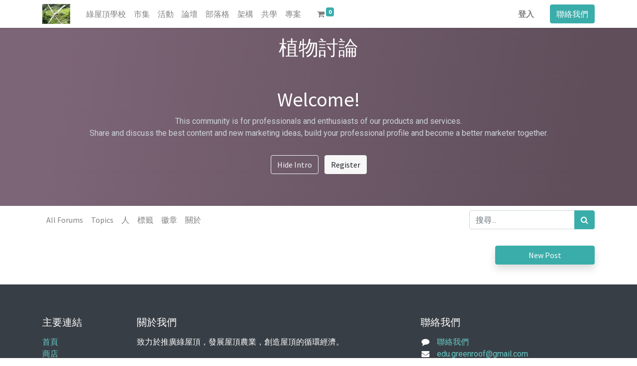

--- FILE ---
content_type: text/html; charset=utf-8
request_url: https://greenroof.cloud/forum/3
body_size: 6202
content:

    
    <!DOCTYPE html>
        
    
            
        
  <html lang="zh-TW" data-website-id="1" data-oe-company-name="綠屋頂學校">
            
    
      
        
      
      
      
      
        
      
    
    
  <head>
                <meta http-equiv="Content-Security-Policy" content="upgrade-insecure-requests"/>
                <meta charset="utf-8"/>
                <meta http-equiv="X-UA-Compatible" content="IE=edge,chrome=1"/>
            <meta name="viewport" content="width=device-width, initial-scale=1, user-scalable=no"/>
    <meta name="generator" content="Odoo"/>
    
    
    
    
    
    
    
    
    
      
      
      
        
          
            <meta property="og:type" content="website"/>
          
        
          
            <meta property="og:title" content="植物討論 | 綠屋頂學校"/>
          
        
          
            <meta property="og:site_name" content="綠屋頂學校"/>
          
        
          
            <meta property="og:url" content="http://greenroof.cloud/forum/3"/>
          
        
          
            <meta property="og:image" content="http://greenroof.cloud/web/image/website/1/logo?unique=db47afd"/>
          
        
      
      
      
        
          <meta name="twitter:card" content="summary_large_image"/>
        
          <meta name="twitter:title" content="植物討論 | 綠屋頂學校"/>
        
          <meta name="twitter:image" content="http://greenroof.cloud/web/image/website/1/logo?unique=db47afd"/>
        
      
    
    
      
      
    
    <link rel="canonical" href="https://greenroof.cloud/forum/3"/>
    <link rel="preconnect" href="https://fonts.gstatic.com/" crossorigin=""/>
  
        

                <title>
        植物討論 | 
        綠屋頂學校
      </title>
                <link type="image/x-icon" rel="shortcut icon" href="/web/image/website/1/favicon?unique=db47afd"/>
            <link rel="preload" href="/web/static/lib/fontawesome/fonts/fontawesome-webfont.woff2?v=4.7.0" as="font" crossorigin=""/>
            <link type="text/css" rel="stylesheet" href="/web/content/1788-f14ea98/1/web.assets_common.css" data-asset-xmlid="web.assets_common" data-asset-version="f14ea98"/>
            <link type="text/css" rel="stylesheet" href="/web/content/4571-3d90bc2/1/web.assets_frontend.css" data-asset-xmlid="web.assets_frontend" data-asset-version="3d90bc2"/>
    
  
        

                <script id="web.layout.odooscript" type="text/javascript">
                    var odoo = {
                        csrf_token: "33c9aa642ab0b895bdaf0f322ce273662f59182co1801095908",
                        debug: "",
                    };
                </script>
            <script type="text/javascript">
                odoo.session_info = {"is_admin": false, "is_system": false, "is_website_user": true, "user_id": false, "is_frontend": true, "translationURL": "/website/translations", "cache_hashes": {"translations": "8f190efb7858ba7936545ebf5d3d58ca327cd353"}};
                if (!/(^|;\s)tz=/.test(document.cookie)) {
                    const userTZ = Intl.DateTimeFormat().resolvedOptions().timeZone;
                    document.cookie = `tz=${userTZ}; path=/`;
                }
            </script>
            <script defer="defer" type="text/javascript" src="/web/content/198-a5211e8/1/web.assets_common_minimal_js.js" data-asset-xmlid="web.assets_common_minimal_js" data-asset-version="a5211e8"></script>
            <script defer="defer" type="text/javascript" src="/web/content/199-6d76462/1/web.assets_frontend_minimal_js.js" data-asset-xmlid="web.assets_frontend_minimal_js" data-asset-version="6d76462"></script>
            
        
    
            <script defer="defer" type="text/javascript" data-src="/web/content/1449-f4784b9/1/web.assets_common_lazy.js" data-asset-xmlid="web.assets_common_lazy" data-asset-version="f4784b9"></script>
            <script defer="defer" type="text/javascript" data-src="/web/content/4568-31d05a6/1/web.assets_frontend_lazy.js" data-asset-xmlid="web.assets_frontend_lazy" data-asset-version="31d05a6"></script>
    
  
        

                
            
        
    </head>
            <body class="">
                
    
  
            
            
        
        
    <div id="wrapwrap" class="website_forum   " data-forum_id="3">
                <header id="top" data-anchor="true" data-name="Header" class="  o_header_standard">
                    <nav data-name="Navbar" class="navbar navbar-expand-lg navbar-light o_colored_level o_cc shadow-sm">
            <div id="top_menu_container" class="container justify-content-start justify-content-lg-between">
                
    <a href="/" class="navbar-brand logo mr-4">
            <span role="img" aria-label="Logo of 綠屋頂學校" title="綠屋頂學校"><img src="/web/image/website/1/logo/%E7%B6%A0%E5%B1%8B%E9%A0%82%E5%AD%B8%E6%A0%A1?unique=db47afd" class="img img-fluid" alt="綠屋頂學校" loading="lazy"/></span>
        </a>
    
                
    <button type="button" data-toggle="collapse" data-target="#top_menu_collapse" class="navbar-toggler ml-auto">
        <span class="navbar-toggler-icon o_not_editable"></span>
    </button>

                <div id="top_menu_collapse" class="collapse navbar-collapse order-last order-lg-0">
                    
    <ul id="top_menu" class="nav navbar-nav o_menu_loading flex-grow-1">
        
                        
                        
                            
    
    <li class="nav-item">
        <a role="menuitem" href="/" class="nav-link ">
            <span>綠屋頂學校</span>
        </a>
    </li>
    

                        
                            
    
    <li class="nav-item">
        <a role="menuitem" href="/shop" class="nav-link ">
            <span>市集</span>
        </a>
    </li>
    

                        
                            
    
    <li class="nav-item">
        <a role="menuitem" href="/event" class="nav-link ">
            <span>活動</span>
        </a>
    </li>
    

                        
                            
    
    <li class="nav-item">
        <a role="menuitem" href="/forum" class="nav-link ">
            <span>論壇</span>
        </a>
    </li>
    

                        
                            
    
    <li class="nav-item">
        <a role="menuitem" href="/blog" class="nav-link ">
            <span>部落格</span>
        </a>
    </li>
    

                        
                            
    
    <li class="nav-item">
        <a role="menuitem" href="/permaculture" class="nav-link ">
            <span>架構</span>
        </a>
    </li>
    

                        
                            
    
    <li class="nav-item">
        <a role="menuitem" href="/slides" class="nav-link ">
            <span>共學</span>
        </a>
    </li>
    

                        
                            
    
    <li class="nav-item">
        <a role="menuitem" href="/project" class="nav-link ">
            <span>專案</span>
        </a>
    </li>
    

                        
            
        
        
        <li class="nav-item mx-lg-3 divider d-none"></li> <li class="o_wsale_my_cart  nav-item mx-lg-3">
            <a href="/shop/cart" class="nav-link">
                <i class="fa fa-shopping-cart"></i>
                
                <sup class="my_cart_quantity badge badge-primary" data-order-id="">0</sup>
            </a>
        </li>
    
            
        
        
            
        
        <li class="o_wsale_my_wish d-none nav-item mr-lg-3 o_wsale_my_wish_hide_empty">
            <a href="/shop/wishlist" class="nav-link">
                <i class="fa fa-1x fa-heart"></i>
                
                <sup class="my_wish_quantity o_animate_blink badge badge-primary">0</sup>
            </a>
        </li>
    
        
        
                        
            <li class="nav-item ml-lg-auto o_no_autohide_item">
                <a href="/web/login" class="nav-link font-weight-bold">登入</a>
            </li>
        
                        
        
        
            
        
    
    
                    
    </ul>

                </div>
                
                <div class="oe_structure oe_structure_solo" id="oe_structure_header_default_1">
      <section class="s_text_block o_colored_level" data-snippet="s_text_block" data-name="Text">
        <div class="container">
          <a href="/contactus" class="btn btn-primary ml-4" data-original-title="" title="" aria-describedby="tooltip313185">聯絡我們</a>
        </div>
      </section>
    </div>
  </div>
        </nav>
    </header>
                <main>
                    
            
        
        <section data-scroll-background-ratio="1" data-snippet="s_cover" class="s_cover parallax s_parallax_is_fixed py-3 o_wforum_forum_card_bg text-white">
            
            
            <div class="container">
                <div class="row s_nb_column_fixed">
                    <div class="col-lg-12">
                        <h1 class="o_default_snippet_text text-center">植物討論</h1>
                    </div>
                </div>
                <div class="forum_intro">
                    <div><section>
                        <div class="container py-5">
                            <div class="row">
                                <div class="col-lg-12">
                                    <h1 class="text-center">Welcome!</h1>
                                    <p class="text-400 text-center">
                                        This community is for professionals and enthusiasts of our products and services.
                                        <br>Share and discuss the best content and new marketing ideas, build your professional profile and become a better marketer together.
                                    </p>
                                </div>
                                <div class="col text-center mt-3">
                                    <a href="#" class="js_close_intro btn btn-outline-light mr-2">Hide Intro</a>
                                    <a class="btn btn-light forum_register_url" href="/web/login">Register</a>
                                </div>
                            </div>
                        </div>
                    </section></div>
                </div>
            </div>
        </section>

        
            
        <div class="o_forum_nav_header_container mb-2 mb-md-4">
            
    <div class="navbar navbar-expand-sm navbar-light">
        <div class="container flex-wrap flex-md-nowrap">
            
            <ul class="navbar-nav mr-auto d-none d-lg-flex">
                <li class="nav-item">
                    <a class="nav-link" href="/forum/" title="All forums">
                        All Forums
                    </a>
                </li>
                <li class="nav-item">
                    <a href="/forum/3" class="nav-link 0">Topics</a>
                </li>
                <li class="nav-item">
                    <a href="/profile/users?forum_origin=/forum/3" class="nav-link ">人</a>
                </li>
                <li class="nav-item">
                    <a href="/forum/3/tag" class="nav-link ">標籤</a>
                </li>
                <li class="nav-item">
                    <a href="/profile/ranks_badges?badge_category=forum&amp;url_origin=/forum/3&amp;name_origin=植物討論" class="nav-link ">徽章</a>
                </li>
                <li class="nav-item">
                    <a href="/forum/3/faq" class="nav-link ">關於</a>
                </li>
            </ul>

            <ul class="navbar-nav d-lg-none flex-row flex-grow-1 justify-content-between">
                <span class="navbar-text mr-1">Go to:</span>
                <li class="nav-item dropdown mr-auto">
                    <a class="nav-link active dropdown-toggle" type="button" data-toggle="dropdown">
                        All Topics
                    </a>
                    <div class="dropdown-menu position-absolute">
                        
                        <a class="dropdown-item" href="/profile/users?forum_origin=/forum/3">人</a>
                        <a class="dropdown-item" href="/forum/3/tag">標籤</a>
                        <a class="dropdown-item" href="/profile/ranks_badges?badge_category=forum&amp;url_origin=/forum/3&amp;name_origin=植物討論">徽章</a>
                        <a class="dropdown-item" href="/forum/3/faq">關於</a>
                        
                        
                        
                    </div>
                </li>
                
                <li class="nav-item ml-4">
                    <a data-toggle="collapse" href="#o_wforum_search" class="nav-link"><i class="fa fa-search"></i></a>
                </li>
            </ul>

            <form id="o_wforum_search" class="form-inline collapse w-100 w-md-auto pt-2 pt-md-0 d-md-flex" role="search" method="get" action="/forum/3">
                
    <div role="search" class="input-group w-100">
        
        <input type="search" name="search" class="search-query form-control oe_search_box" placeholder="搜尋..." value=""/>
        <div class="input-group-append">
            <button type="submit" class="btn btn-primary oe_search_button" aria-label="搜尋" title="搜尋"><i class="fa fa-search"></i></button>
        </div>
    </div>


                <input type="hidden" name="filters" value="all"/>
                
                <input type="hidden" name="sorting" value="write_date desc"/>
            </form>
        </div>
    </div>

        </div>

        <div id="wrap" class="container ">
            <div class="row">
                <div class="col o_wprofile_email_validation_container mb16">
                    
        
        

        
        
    
                    <div class="row">
                        <div class="col">
                            
                            
        <div class="row no-gutters">
            <div class="d-flex justify-content-end flex-md-grow-1 col-md-auto order-md-3">
                
                <a role="button" type="button" class="btn btn-primary btn-block o_forum_ask_btn mb-3 mb-md-0" href="/web/login">New Post</a>
            </div>

            
            

            
        </div>

        <div class="row mt-4">
            

            <div class="col">
                
                    
                

                
            </div>
        </div>

        
        
    
    
                        </div>
                        
                    </div>
                </div>
            </div>
        </div>
        <div class="oe_structure" id="oe_structure_website_forum_header_1"></div>
    
                </main>
                <footer id="bottom" data-anchor="true" data-name="Footer" class="o_footer o_colored_level o_cc ">
                    <div id="footer" class="oe_structure oe_structure_solo" style="">
      <section class="s_text_block pt40 pb16" data-snippet="s_text_block" data-name="Text">
        <div class="container">
          <div class="row">
            <div class="col-lg-2 pt24 pb24 o_colored_level">
              <h5 class="mb-3">主要連結</h5>
              <ul class="list-unstyled">
                <li>
                  <a href="/">首頁</a>
                </li>
                <li>
                  <a href="/website/info" data-original-title="" title="" aria-describedby="tooltip869173"></a>
                </li>
                <li>
                  <a href="/shop">商店<br/></a>
                </li>
                <li>
                  <a href="/events">活動<br/></a>
                </li>
                <li>
                  <a href="/forum">論壇</a>
                </li>
                <li>
                  <a href="/blog">部落格</a>
                </li>
                <li>
                  <a href="/permaculture">課程架構</a>
                </li>
                <li>
                  <a href="/slides">課程</a>
                </li>
                <li>
                  <a href="/contactus">聯絡我們</a>
                </li>
              </ul>
            </div>
            <div class="col-lg-5 pt24 pb24 o_colored_level">
              <h5 class="mb-3">關於我們</h5>
              <p>致力於推廣綠屋頂，發展屋頂農業，創造屋頂的循環經濟。<br/><br/>&nbsp;</p>
            </div>
            <div id="connect" class="col-lg-4 offset-lg-1 pt24 pb24 o_colored_level">
              <h5 class="mb-3">聯絡我們</h5>
              <ul class="list-unstyled">
                <li>
                  <i class="fa fa-comment fa-fw mr-2"></i>
                  <span>
                    <a href="/contactus" data-original-title="" title="" aria-describedby="tooltip44432">聯絡我們</a>
                  </span>
                </li>
                <li>
                  <i class="fa fa-envelope fa-fw mr-2"></i>
                  <span>
                    <a href="mailto:info@yourcompany.example.com" data-original-title="" title="" aria-describedby="tooltip113825">edu.greenroof@gmail.com</a>
                  </span>
                </li>
                <li>
                  <i class="fa fa-phone fa-fw mr-2"></i>
                  <span class="o_force_ltr"><a href="tel:+1 (650) 555-0111" data-original-title="" title="" aria-describedby="tooltip448442">+886&nbsp;&nbsp;</a>935-882942</span>
                </li>
              </ul>
              <div class="s_share text-left" data-name="Social Media">
                <h5 class="d-none s_share_title">Follow us
                </h5>
                <a href="https://www.facebook.com/groups/greenroof.edu" class="s_share_facebook" data-original-title="" title="" aria-describedby="tooltip841769">
                  <i class="fa fa-facebook rounded-circle shadow-sm" data-original-title="" title="" aria-describedby="tooltip126497"></i>
                </a>
                <a href="/" class="float-right text-800">
                  <i class="fa fa-home rounded-circle shadow-sm" data-original-title="" title="" aria-describedby="tooltip243749"></i>
                </a>
              </div>
            </div>
          </div>
        </div>
      </section>
    </div>
  <div class="o_footer_copyright o_colored_level o_cc" data-name="Copyright">
                        <div class="container py-3">
                            <div class="row">
                                <div class="col-sm text-center text-sm-left text-muted">
                                    
        
    
                                    <span class="mr-2 o_footer_copyright_name">版權所有 © 綠屋頂學校</span>
  
    
        
        
    
        
        
    
        <div class="js_language_selector  dropup">
            <button class="btn btn-sm btn-outline-secondary border-0 dropdown-toggle" type="button" data-toggle="dropdown" aria-haspopup="true" aria-expanded="true">
                
        
    <img class="o_lang_flag" src="/base/static/img/country_flags/tw.png?height=25" loading="lazy"/>

    <span class="align-middle"> 繁體中文</span>
            </button>
            <div class="dropdown-menu" role="menu">
                
                    <a class="dropdown-item js_change_lang" href="/forum/3" data-url_code="zh_TW">
                        
        
    <img class="o_lang_flag" src="/base/static/img/country_flags/tw.png?height=25" loading="lazy"/>

    <span> 繁體中文</span>
                    </a>
                
                    <a class="dropdown-item js_change_lang" href="/en/forum/3" data-url_code="en">
                        
        
    <img class="o_lang_flag" src="/base/static/img/country_flags/us.png?height=25" loading="lazy"/>

    <span>English (US)</span>
                    </a>
                
                    <a class="dropdown-item js_change_lang" href="/ja/forum/3" data-url_code="ja">
                        
        
    <img class="o_lang_flag" src="/base/static/img/country_flags/jp.png?height=25" loading="lazy"/>

    <span> 日本語</span>
                    </a>
                
        
    

    
            </div>
        </div>
    
        
                                </div>
                                <div class="col-sm text-center text-sm-right o_not_editable">
                                    
        <div class="o_brand_promotion">
            
        
        
        源自 
            <a target="_blank" class="badge badge-light" href="http://www.odoo.com?utm_source=db&amp;utm_medium=website">
                <img alt="Odoo" src="/web/static/src/img/odoo_logo_tiny.png" style="height: 1em; vertical-align: baseline;" loading="lazy"/>
            </a>
        - 
                    The #1 <a target="_blank" href="http://www.odoo.com/page/e-commerce?utm_source=db&amp;utm_medium=website">開源電商</a>
                
    
        </div>
    
                                </div>
                            </div>
                        </div>
                    </div>
                </footer>
        
    
            </div>
                
                    <script>
                        
            
                window.addEventListener('load', function () {
                    

                    odoo.define('im_livechat.livesupport', function (require) {
            
                    });
                });
            
        
                    </script>
                
            
    <script id="tracking_code">
            (function(i,s,o,g,r,a,m){i['GoogleAnalyticsObject']=r;i[r]=i[r]||function(){
            (i[r].q=i[r].q||[]).push(arguments)},i[r].l=1*new Date();a=s.createElement(o),
            m=s.getElementsByTagName(o)[0];a.async=1;a.src=g;m.parentNode.insertBefore(a,m)
            })(window,document,'script','//www.google-analytics.com/analytics.js','ga');

            ga('create', 'UA-231666764-1'.trim(), 'auto');
            ga('send','pageview');
        </script>
  
        
        
    </body>
        </html>
    



--- FILE ---
content_type: application/xml
request_url: https://greenroof.cloud/website_forum/static/src/xml/website_forum_share_templates.xml
body_size: 1193
content:
<templates id="template" xml:space="preserve">
    <t t-name="website.social_modal">
        <div role="dialog" class="modal fade" id="oe_social_share_modal">
            <div class="modal-dialog" role="document">
                <div class="modal-content">
                    <header class="modal-header alert alert-info mb0" role="status">
                        <h4 class="modal-title">Thanks for posting!</h4>
                        <button type="button" class="close" data-dismiss="modal">
                            <span role="img" aria-label="Close">x</span>
                        </button>
                    </header>
                    <main class="modal-body">
                        <t t-if="target_type == 'question'" t-call="website_forum.social_message_question"/>
                        <t t-if="target_type == 'answer'" t-call="website_forum.social_message_answer"/>
                        <t t-if="target_type == 'default'" t-call="website_forum.social_message_default"/>
                        <div t-if="state != 'pending'" class="share-icons text-center text-primary">
                            <t t-foreach="medias" t-as="media">
                                <a style="cursor: pointer" t-attf-class="fa-stack fa-lg share #{media}" t-attf-aria-label="Share on #{media}" t-attf-title="Share on #{media}">
                                    <span class="fa fa-square fa-stack-2x"></span>
                                    <span t-attf-class="oe_social_#{media} fa fa-#{media} fa-stack-1x fa-inverse"></span>
                                </a>
                            </t>
                        </div>
                    </main>
                </div>
            </div>
        </div>
    </t>
    <t t-name="website_forum.spam_search_name">
        <t t-foreach="posts" t-as="post">
            <div class="card mb-1 o_spam_character">
                <div class="card-body py-2">
                    <div class="custom-control custom-checkbox">
                        <input type="checkbox" class="custom-control-input" t-attf-id="post_#{post.id}" t-att-value='post.id' checked='checked'/>
                        <label class="custom-control-label" t-attf-for="post_#{post.id}">
                            <b><t t-esc="post.name" /></b>
                            <p class='text-muted'><t t-esc="post.content" /></p>
                        </label>
                    </div>
                </div>
            </div>
        </t>
    </t>
    <t t-name="website_forum.social_message_question">
        <p>On average, <b>45% of questions shared</b> on social networks get an answer within
        5 hours. Questions shared on two social networks have <b>65% more chance to get an
        answer</b> !</p>
        <p t-if="state == 'pending'">You can share your question once it has been validated</p>
    </t>
    <t t-name="website_forum.social_message_answer">
        <p>By sharing you answer, you will get additional <b>karma points</b> if your
        answer is selected as the right one. See what you can do with karma
        <a href="/forum/help-1/faq" target="_blank">here</a>.</p>
    </t>
    <t t-name="website_forum.social_message_default">
        <p>Share this content to increase your chances to be featured on the front page and attract more visitors.</p>
    </t>

    <t t-name="website.social_alert">
        <div class="alert alert-info alert-dismissable" role="status">
            <button type="button" class="close" data-dismiss="alert">
                <span role="img" aria-label="Close">&#215;</span>
            </button>
            <p>Move this question to the top of the list by sharing it on social networks.</p><br/>
            <div>
                <t t-foreach="medias" t-as="media">
                    <a style="cursor: pointer" t-attf-class="fa-stack fa-lg share oe_share_bump #{media}" t-attf-aria-label="Share on #{media}" t-attf-title="Share on #{media}">
                        <span class="fa fa-square fa-stack-2x"></span>
                        <span t-attf-class="oe_social_#{media} fa fa-#{media} fa-stack-1x fa-inverse"></span>
                    </a>
                </t>
            </div>
        </div>
    </t>
</templates>


--- FILE ---
content_type: text/plain
request_url: https://www.google-analytics.com/j/collect?v=1&_v=j102&a=84049508&t=pageview&_s=1&dl=https%3A%2F%2Fgreenroof.cloud%2Fforum%2F3&ul=en-us%40posix&dt=%E6%A4%8D%E7%89%A9%E8%A8%8E%E8%AB%96%20%7C%20%E7%B6%A0%E5%B1%8B%E9%A0%82%E5%AD%B8%E6%A0%A1&sr=1280x720&vp=1280x720&_u=IEBAAEABAAAAACAAI~&jid=320163802&gjid=473506068&cid=1186548191.1769559909&tid=UA-231666764-1&_gid=1907916575.1769559909&_r=1&_slc=1&z=1498598249
body_size: -450
content:
2,cG-F1TN6C2ST4